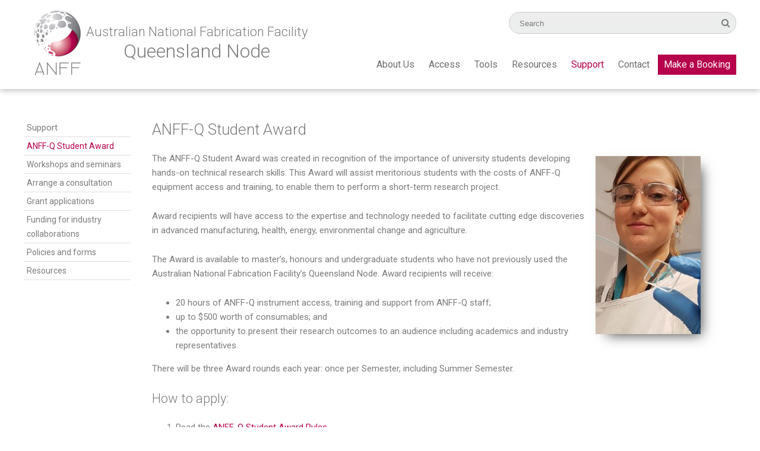

--- FILE ---
content_type: text/html; charset=UTF-8
request_url: https://anff-qld.org.au/support/anff-q-student-award/
body_size: 13164
content:
<!DOCTYPE html>
<html lang="en-AU" class="no-js">
<head>
	<!-- Google Tag Manager -->
<script>(function(w,d,s,l,i){w[l]=w[l]||[];w[l].push({'gtm.start':
new Date().getTime(),event:'gtm.js'});var f=d.getElementsByTagName(s)[0],
j=d.createElement(s),dl=l!='dataLayer'?'&l='+l:'';j.async=true;j.src=
'https://www.googletagmanager.com/gtm.js?id='+i+dl;f.parentNode.insertBefore(j,f);
})(window,document,'script','dataLayer','GTM-M7JZM63');</script>
<!-- End Google Tag Manager -->
	
	<meta charset="UTF-8">
	<meta name="viewport" content="width=device-width, initial-scale=1">
	<link rel="profile" href="http://gmpg.org/xfn/11">
	
	<link href="https://fonts.googleapis.com/css?family=Roboto:300,400,700" rel="stylesheet" type="text/css">
	<link rel="stylesheet" type="text/css" href="https://anff-qld.org.au/wp-content/themes/anff/css/animate.css">
	<link rel="stylesheet" type="text/css" href="https://maxcdn.bootstrapcdn.com/font-awesome/4.6.3/css/font-awesome.min.css">
	<script>(function(html){html.className = html.className.replace(/\bno-js\b/,'js')})(document.documentElement);</script>
<meta name='robots' content='index, follow, max-image-preview:large, max-snippet:-1, max-video-preview:-1' />

	<!-- This site is optimized with the Yoast SEO plugin v26.7 - https://yoast.com/wordpress/plugins/seo/ -->
	<title>ANFF-Q Student Award - Australian National Fabrication Facility – Queensland Node</title>
	<link rel="canonical" href="https://anff-q.org.au/support/anff-q-student-award/" />
	<meta property="og:locale" content="en_US" />
	<meta property="og:type" content="article" />
	<meta property="og:title" content="ANFF-Q Student Award - Australian National Fabrication Facility – Queensland Node" />
	<meta property="og:description" content="ANFF-Q Student Award The ANFF-Q Student Award was created in recognition of the importance of university students developing hands-on technical research skills. This Award will assist meritorious students with the costs of ANFF-Q equipment access and training, to enable them to perform a short-term research project. Award recipients will have access to the expertise and &hellip; Read more &quot;ANFF-Q Student Award&quot;" />
	<meta property="og:url" content="https://anff-q.org.au/support/anff-q-student-award/" />
	<meta property="og:site_name" content="Australian National Fabrication Facility – Queensland Node" />
	<meta property="article:modified_time" content="2022-12-09T01:32:58+00:00" />
	<meta property="og:image" content="https://anff-q.org.au/wp-content/uploads/2020/07/microfluidics-rev-177x300.jpg" />
	<meta name="twitter:card" content="summary_large_image" />
	<meta name="twitter:label1" content="Est. reading time" />
	<meta name="twitter:data1" content="2 minutes" />
	<script type="application/ld+json" class="yoast-schema-graph">{"@context":"https://schema.org","@graph":[{"@type":"WebPage","@id":"https://anff-q.org.au/support/anff-q-student-award/","url":"https://anff-q.org.au/support/anff-q-student-award/","name":"ANFF-Q Student Award - Australian National Fabrication Facility – Queensland Node","isPartOf":{"@id":"https://anff-q.org.au/#website"},"primaryImageOfPage":{"@id":"https://anff-q.org.au/support/anff-q-student-award/#primaryimage"},"image":{"@id":"https://anff-q.org.au/support/anff-q-student-award/#primaryimage"},"thumbnailUrl":"https://anff-qld.org.au/wp-content/uploads/2020/07/microfluidics-rev-177x300.jpg","datePublished":"2020-07-19T23:00:00+00:00","dateModified":"2022-12-09T01:32:58+00:00","breadcrumb":{"@id":"https://anff-q.org.au/support/anff-q-student-award/#breadcrumb"},"inLanguage":"en-AU","potentialAction":[{"@type":"ReadAction","target":["https://anff-q.org.au/support/anff-q-student-award/"]}]},{"@type":"ImageObject","inLanguage":"en-AU","@id":"https://anff-q.org.au/support/anff-q-student-award/#primaryimage","url":"https://anff-qld.org.au/wp-content/uploads/2020/07/microfluidics-rev.jpg","contentUrl":"https://anff-qld.org.au/wp-content/uploads/2020/07/microfluidics-rev.jpg","width":1140,"height":1930},{"@type":"BreadcrumbList","@id":"https://anff-q.org.au/support/anff-q-student-award/#breadcrumb","itemListElement":[{"@type":"ListItem","position":1,"name":"Home","item":"https://anff-q.org.au/"},{"@type":"ListItem","position":2,"name":"Support","item":"https://anff-q.org.au/support/"},{"@type":"ListItem","position":3,"name":"ANFF-Q Student Award"}]},{"@type":"WebSite","@id":"https://anff-q.org.au/#website","url":"https://anff-q.org.au/","name":"Australian National Fabrication Facility – Queensland Node","description":"Providing micro and nanofabrication research facilities within Australia","publisher":{"@id":"https://anff-q.org.au/#organization"},"potentialAction":[{"@type":"SearchAction","target":{"@type":"EntryPoint","urlTemplate":"https://anff-q.org.au/?s={search_term_string}"},"query-input":{"@type":"PropertyValueSpecification","valueRequired":true,"valueName":"search_term_string"}}],"inLanguage":"en-AU"},{"@type":"Organization","@id":"https://anff-q.org.au/#organization","name":"Australian National Fabrication Facility – Queensland Node","url":"https://anff-q.org.au/","logo":{"@type":"ImageObject","inLanguage":"en-AU","@id":"https://anff-q.org.au/#/schema/logo/image/","url":"https://anff-qld.org.au/wp-content/uploads/2016/11/ANFF-Q-logo-colour-with-text-QLD-square-large.jpg","contentUrl":"https://anff-qld.org.au/wp-content/uploads/2016/11/ANFF-Q-logo-colour-with-text-QLD-square-large.jpg","width":4330,"height":4330,"caption":"Australian National Fabrication Facility – Queensland Node"},"image":{"@id":"https://anff-q.org.au/#/schema/logo/image/"}}]}</script>
	<!-- / Yoast SEO plugin. -->


<link rel='dns-prefetch' href='//fonts.googleapis.com' />
<link rel="alternate" type="application/rss+xml" title="Australian National Fabrication Facility – Queensland Node &raquo; Feed" href="https://anff-qld.org.au/feed/" />
<link rel="alternate" type="application/rss+xml" title="Australian National Fabrication Facility – Queensland Node &raquo; Comments Feed" href="https://anff-qld.org.au/comments/feed/" />
<link rel="alternate" title="oEmbed (JSON)" type="application/json+oembed" href="https://anff-qld.org.au/wp-json/oembed/1.0/embed?url=https%3A%2F%2Fanff-qld.org.au%2Fsupport%2Fanff-q-student-award%2F" />
<link rel="alternate" title="oEmbed (XML)" type="text/xml+oembed" href="https://anff-qld.org.au/wp-json/oembed/1.0/embed?url=https%3A%2F%2Fanff-qld.org.au%2Fsupport%2Fanff-q-student-award%2F&#038;format=xml" />
<style id='wp-img-auto-sizes-contain-inline-css' type='text/css'>
img:is([sizes=auto i],[sizes^="auto," i]){contain-intrinsic-size:3000px 1500px}
/*# sourceURL=wp-img-auto-sizes-contain-inline-css */
</style>
<style id='wp-emoji-styles-inline-css' type='text/css'>

	img.wp-smiley, img.emoji {
		display: inline !important;
		border: none !important;
		box-shadow: none !important;
		height: 1em !important;
		width: 1em !important;
		margin: 0 0.07em !important;
		vertical-align: -0.1em !important;
		background: none !important;
		padding: 0 !important;
	}
/*# sourceURL=wp-emoji-styles-inline-css */
</style>
<style id='wp-block-library-inline-css' type='text/css'>
:root{--wp-block-synced-color:#7a00df;--wp-block-synced-color--rgb:122,0,223;--wp-bound-block-color:var(--wp-block-synced-color);--wp-editor-canvas-background:#ddd;--wp-admin-theme-color:#007cba;--wp-admin-theme-color--rgb:0,124,186;--wp-admin-theme-color-darker-10:#006ba1;--wp-admin-theme-color-darker-10--rgb:0,107,160.5;--wp-admin-theme-color-darker-20:#005a87;--wp-admin-theme-color-darker-20--rgb:0,90,135;--wp-admin-border-width-focus:2px}@media (min-resolution:192dpi){:root{--wp-admin-border-width-focus:1.5px}}.wp-element-button{cursor:pointer}:root .has-very-light-gray-background-color{background-color:#eee}:root .has-very-dark-gray-background-color{background-color:#313131}:root .has-very-light-gray-color{color:#eee}:root .has-very-dark-gray-color{color:#313131}:root .has-vivid-green-cyan-to-vivid-cyan-blue-gradient-background{background:linear-gradient(135deg,#00d084,#0693e3)}:root .has-purple-crush-gradient-background{background:linear-gradient(135deg,#34e2e4,#4721fb 50%,#ab1dfe)}:root .has-hazy-dawn-gradient-background{background:linear-gradient(135deg,#faaca8,#dad0ec)}:root .has-subdued-olive-gradient-background{background:linear-gradient(135deg,#fafae1,#67a671)}:root .has-atomic-cream-gradient-background{background:linear-gradient(135deg,#fdd79a,#004a59)}:root .has-nightshade-gradient-background{background:linear-gradient(135deg,#330968,#31cdcf)}:root .has-midnight-gradient-background{background:linear-gradient(135deg,#020381,#2874fc)}:root{--wp--preset--font-size--normal:16px;--wp--preset--font-size--huge:42px}.has-regular-font-size{font-size:1em}.has-larger-font-size{font-size:2.625em}.has-normal-font-size{font-size:var(--wp--preset--font-size--normal)}.has-huge-font-size{font-size:var(--wp--preset--font-size--huge)}.has-text-align-center{text-align:center}.has-text-align-left{text-align:left}.has-text-align-right{text-align:right}.has-fit-text{white-space:nowrap!important}#end-resizable-editor-section{display:none}.aligncenter{clear:both}.items-justified-left{justify-content:flex-start}.items-justified-center{justify-content:center}.items-justified-right{justify-content:flex-end}.items-justified-space-between{justify-content:space-between}.screen-reader-text{border:0;clip-path:inset(50%);height:1px;margin:-1px;overflow:hidden;padding:0;position:absolute;width:1px;word-wrap:normal!important}.screen-reader-text:focus{background-color:#ddd;clip-path:none;color:#444;display:block;font-size:1em;height:auto;left:5px;line-height:normal;padding:15px 23px 14px;text-decoration:none;top:5px;width:auto;z-index:100000}html :where(.has-border-color){border-style:solid}html :where([style*=border-top-color]){border-top-style:solid}html :where([style*=border-right-color]){border-right-style:solid}html :where([style*=border-bottom-color]){border-bottom-style:solid}html :where([style*=border-left-color]){border-left-style:solid}html :where([style*=border-width]){border-style:solid}html :where([style*=border-top-width]){border-top-style:solid}html :where([style*=border-right-width]){border-right-style:solid}html :where([style*=border-bottom-width]){border-bottom-style:solid}html :where([style*=border-left-width]){border-left-style:solid}html :where(img[class*=wp-image-]){height:auto;max-width:100%}:where(figure){margin:0 0 1em}html :where(.is-position-sticky){--wp-admin--admin-bar--position-offset:var(--wp-admin--admin-bar--height,0px)}@media screen and (max-width:600px){html :where(.is-position-sticky){--wp-admin--admin-bar--position-offset:0px}}

/*# sourceURL=wp-block-library-inline-css */
</style><style id='wp-block-image-inline-css' type='text/css'>
.wp-block-image>a,.wp-block-image>figure>a{display:inline-block}.wp-block-image img{box-sizing:border-box;height:auto;max-width:100%;vertical-align:bottom}@media not (prefers-reduced-motion){.wp-block-image img.hide{visibility:hidden}.wp-block-image img.show{animation:show-content-image .4s}}.wp-block-image[style*=border-radius] img,.wp-block-image[style*=border-radius]>a{border-radius:inherit}.wp-block-image.has-custom-border img{box-sizing:border-box}.wp-block-image.aligncenter{text-align:center}.wp-block-image.alignfull>a,.wp-block-image.alignwide>a{width:100%}.wp-block-image.alignfull img,.wp-block-image.alignwide img{height:auto;width:100%}.wp-block-image .aligncenter,.wp-block-image .alignleft,.wp-block-image .alignright,.wp-block-image.aligncenter,.wp-block-image.alignleft,.wp-block-image.alignright{display:table}.wp-block-image .aligncenter>figcaption,.wp-block-image .alignleft>figcaption,.wp-block-image .alignright>figcaption,.wp-block-image.aligncenter>figcaption,.wp-block-image.alignleft>figcaption,.wp-block-image.alignright>figcaption{caption-side:bottom;display:table-caption}.wp-block-image .alignleft{float:left;margin:.5em 1em .5em 0}.wp-block-image .alignright{float:right;margin:.5em 0 .5em 1em}.wp-block-image .aligncenter{margin-left:auto;margin-right:auto}.wp-block-image :where(figcaption){margin-bottom:1em;margin-top:.5em}.wp-block-image.is-style-circle-mask img{border-radius:9999px}@supports ((-webkit-mask-image:none) or (mask-image:none)) or (-webkit-mask-image:none){.wp-block-image.is-style-circle-mask img{border-radius:0;-webkit-mask-image:url('data:image/svg+xml;utf8,<svg viewBox="0 0 100 100" xmlns="http://www.w3.org/2000/svg"><circle cx="50" cy="50" r="50"/></svg>');mask-image:url('data:image/svg+xml;utf8,<svg viewBox="0 0 100 100" xmlns="http://www.w3.org/2000/svg"><circle cx="50" cy="50" r="50"/></svg>');mask-mode:alpha;-webkit-mask-position:center;mask-position:center;-webkit-mask-repeat:no-repeat;mask-repeat:no-repeat;-webkit-mask-size:contain;mask-size:contain}}:root :where(.wp-block-image.is-style-rounded img,.wp-block-image .is-style-rounded img){border-radius:9999px}.wp-block-image figure{margin:0}.wp-lightbox-container{display:flex;flex-direction:column;position:relative}.wp-lightbox-container img{cursor:zoom-in}.wp-lightbox-container img:hover+button{opacity:1}.wp-lightbox-container button{align-items:center;backdrop-filter:blur(16px) saturate(180%);background-color:#5a5a5a40;border:none;border-radius:4px;cursor:zoom-in;display:flex;height:20px;justify-content:center;opacity:0;padding:0;position:absolute;right:16px;text-align:center;top:16px;width:20px;z-index:100}@media not (prefers-reduced-motion){.wp-lightbox-container button{transition:opacity .2s ease}}.wp-lightbox-container button:focus-visible{outline:3px auto #5a5a5a40;outline:3px auto -webkit-focus-ring-color;outline-offset:3px}.wp-lightbox-container button:hover{cursor:pointer;opacity:1}.wp-lightbox-container button:focus{opacity:1}.wp-lightbox-container button:focus,.wp-lightbox-container button:hover,.wp-lightbox-container button:not(:hover):not(:active):not(.has-background){background-color:#5a5a5a40;border:none}.wp-lightbox-overlay{box-sizing:border-box;cursor:zoom-out;height:100vh;left:0;overflow:hidden;position:fixed;top:0;visibility:hidden;width:100%;z-index:100000}.wp-lightbox-overlay .close-button{align-items:center;cursor:pointer;display:flex;justify-content:center;min-height:40px;min-width:40px;padding:0;position:absolute;right:calc(env(safe-area-inset-right) + 16px);top:calc(env(safe-area-inset-top) + 16px);z-index:5000000}.wp-lightbox-overlay .close-button:focus,.wp-lightbox-overlay .close-button:hover,.wp-lightbox-overlay .close-button:not(:hover):not(:active):not(.has-background){background:none;border:none}.wp-lightbox-overlay .lightbox-image-container{height:var(--wp--lightbox-container-height);left:50%;overflow:hidden;position:absolute;top:50%;transform:translate(-50%,-50%);transform-origin:top left;width:var(--wp--lightbox-container-width);z-index:9999999999}.wp-lightbox-overlay .wp-block-image{align-items:center;box-sizing:border-box;display:flex;height:100%;justify-content:center;margin:0;position:relative;transform-origin:0 0;width:100%;z-index:3000000}.wp-lightbox-overlay .wp-block-image img{height:var(--wp--lightbox-image-height);min-height:var(--wp--lightbox-image-height);min-width:var(--wp--lightbox-image-width);width:var(--wp--lightbox-image-width)}.wp-lightbox-overlay .wp-block-image figcaption{display:none}.wp-lightbox-overlay button{background:none;border:none}.wp-lightbox-overlay .scrim{background-color:#fff;height:100%;opacity:.9;position:absolute;width:100%;z-index:2000000}.wp-lightbox-overlay.active{visibility:visible}@media not (prefers-reduced-motion){.wp-lightbox-overlay.active{animation:turn-on-visibility .25s both}.wp-lightbox-overlay.active img{animation:turn-on-visibility .35s both}.wp-lightbox-overlay.show-closing-animation:not(.active){animation:turn-off-visibility .35s both}.wp-lightbox-overlay.show-closing-animation:not(.active) img{animation:turn-off-visibility .25s both}.wp-lightbox-overlay.zoom.active{animation:none;opacity:1;visibility:visible}.wp-lightbox-overlay.zoom.active .lightbox-image-container{animation:lightbox-zoom-in .4s}.wp-lightbox-overlay.zoom.active .lightbox-image-container img{animation:none}.wp-lightbox-overlay.zoom.active .scrim{animation:turn-on-visibility .4s forwards}.wp-lightbox-overlay.zoom.show-closing-animation:not(.active){animation:none}.wp-lightbox-overlay.zoom.show-closing-animation:not(.active) .lightbox-image-container{animation:lightbox-zoom-out .4s}.wp-lightbox-overlay.zoom.show-closing-animation:not(.active) .lightbox-image-container img{animation:none}.wp-lightbox-overlay.zoom.show-closing-animation:not(.active) .scrim{animation:turn-off-visibility .4s forwards}}@keyframes show-content-image{0%{visibility:hidden}99%{visibility:hidden}to{visibility:visible}}@keyframes turn-on-visibility{0%{opacity:0}to{opacity:1}}@keyframes turn-off-visibility{0%{opacity:1;visibility:visible}99%{opacity:0;visibility:visible}to{opacity:0;visibility:hidden}}@keyframes lightbox-zoom-in{0%{transform:translate(calc((-100vw + var(--wp--lightbox-scrollbar-width))/2 + var(--wp--lightbox-initial-left-position)),calc(-50vh + var(--wp--lightbox-initial-top-position))) scale(var(--wp--lightbox-scale))}to{transform:translate(-50%,-50%) scale(1)}}@keyframes lightbox-zoom-out{0%{transform:translate(-50%,-50%) scale(1);visibility:visible}99%{visibility:visible}to{transform:translate(calc((-100vw + var(--wp--lightbox-scrollbar-width))/2 + var(--wp--lightbox-initial-left-position)),calc(-50vh + var(--wp--lightbox-initial-top-position))) scale(var(--wp--lightbox-scale));visibility:hidden}}
/*# sourceURL=https://anff-qld.org.au/wp-includes/blocks/image/style.min.css */
</style>
<style id='wp-block-list-inline-css' type='text/css'>
ol,ul{box-sizing:border-box}:root :where(.wp-block-list.has-background){padding:1.25em 2.375em}
/*# sourceURL=https://anff-qld.org.au/wp-includes/blocks/list/style.min.css */
</style>
<style id='global-styles-inline-css' type='text/css'>
:root{--wp--preset--aspect-ratio--square: 1;--wp--preset--aspect-ratio--4-3: 4/3;--wp--preset--aspect-ratio--3-4: 3/4;--wp--preset--aspect-ratio--3-2: 3/2;--wp--preset--aspect-ratio--2-3: 2/3;--wp--preset--aspect-ratio--16-9: 16/9;--wp--preset--aspect-ratio--9-16: 9/16;--wp--preset--color--black: #000000;--wp--preset--color--cyan-bluish-gray: #abb8c3;--wp--preset--color--white: #ffffff;--wp--preset--color--pale-pink: #f78da7;--wp--preset--color--vivid-red: #cf2e2e;--wp--preset--color--luminous-vivid-orange: #ff6900;--wp--preset--color--luminous-vivid-amber: #fcb900;--wp--preset--color--light-green-cyan: #7bdcb5;--wp--preset--color--vivid-green-cyan: #00d084;--wp--preset--color--pale-cyan-blue: #8ed1fc;--wp--preset--color--vivid-cyan-blue: #0693e3;--wp--preset--color--vivid-purple: #9b51e0;--wp--preset--gradient--vivid-cyan-blue-to-vivid-purple: linear-gradient(135deg,rgb(6,147,227) 0%,rgb(155,81,224) 100%);--wp--preset--gradient--light-green-cyan-to-vivid-green-cyan: linear-gradient(135deg,rgb(122,220,180) 0%,rgb(0,208,130) 100%);--wp--preset--gradient--luminous-vivid-amber-to-luminous-vivid-orange: linear-gradient(135deg,rgb(252,185,0) 0%,rgb(255,105,0) 100%);--wp--preset--gradient--luminous-vivid-orange-to-vivid-red: linear-gradient(135deg,rgb(255,105,0) 0%,rgb(207,46,46) 100%);--wp--preset--gradient--very-light-gray-to-cyan-bluish-gray: linear-gradient(135deg,rgb(238,238,238) 0%,rgb(169,184,195) 100%);--wp--preset--gradient--cool-to-warm-spectrum: linear-gradient(135deg,rgb(74,234,220) 0%,rgb(151,120,209) 20%,rgb(207,42,186) 40%,rgb(238,44,130) 60%,rgb(251,105,98) 80%,rgb(254,248,76) 100%);--wp--preset--gradient--blush-light-purple: linear-gradient(135deg,rgb(255,206,236) 0%,rgb(152,150,240) 100%);--wp--preset--gradient--blush-bordeaux: linear-gradient(135deg,rgb(254,205,165) 0%,rgb(254,45,45) 50%,rgb(107,0,62) 100%);--wp--preset--gradient--luminous-dusk: linear-gradient(135deg,rgb(255,203,112) 0%,rgb(199,81,192) 50%,rgb(65,88,208) 100%);--wp--preset--gradient--pale-ocean: linear-gradient(135deg,rgb(255,245,203) 0%,rgb(182,227,212) 50%,rgb(51,167,181) 100%);--wp--preset--gradient--electric-grass: linear-gradient(135deg,rgb(202,248,128) 0%,rgb(113,206,126) 100%);--wp--preset--gradient--midnight: linear-gradient(135deg,rgb(2,3,129) 0%,rgb(40,116,252) 100%);--wp--preset--font-size--small: 13px;--wp--preset--font-size--medium: 20px;--wp--preset--font-size--large: 36px;--wp--preset--font-size--x-large: 42px;--wp--preset--spacing--20: 0.44rem;--wp--preset--spacing--30: 0.67rem;--wp--preset--spacing--40: 1rem;--wp--preset--spacing--50: 1.5rem;--wp--preset--spacing--60: 2.25rem;--wp--preset--spacing--70: 3.38rem;--wp--preset--spacing--80: 5.06rem;--wp--preset--shadow--natural: 6px 6px 9px rgba(0, 0, 0, 0.2);--wp--preset--shadow--deep: 12px 12px 50px rgba(0, 0, 0, 0.4);--wp--preset--shadow--sharp: 6px 6px 0px rgba(0, 0, 0, 0.2);--wp--preset--shadow--outlined: 6px 6px 0px -3px rgb(255, 255, 255), 6px 6px rgb(0, 0, 0);--wp--preset--shadow--crisp: 6px 6px 0px rgb(0, 0, 0);}:where(.is-layout-flex){gap: 0.5em;}:where(.is-layout-grid){gap: 0.5em;}body .is-layout-flex{display: flex;}.is-layout-flex{flex-wrap: wrap;align-items: center;}.is-layout-flex > :is(*, div){margin: 0;}body .is-layout-grid{display: grid;}.is-layout-grid > :is(*, div){margin: 0;}:where(.wp-block-columns.is-layout-flex){gap: 2em;}:where(.wp-block-columns.is-layout-grid){gap: 2em;}:where(.wp-block-post-template.is-layout-flex){gap: 1.25em;}:where(.wp-block-post-template.is-layout-grid){gap: 1.25em;}.has-black-color{color: var(--wp--preset--color--black) !important;}.has-cyan-bluish-gray-color{color: var(--wp--preset--color--cyan-bluish-gray) !important;}.has-white-color{color: var(--wp--preset--color--white) !important;}.has-pale-pink-color{color: var(--wp--preset--color--pale-pink) !important;}.has-vivid-red-color{color: var(--wp--preset--color--vivid-red) !important;}.has-luminous-vivid-orange-color{color: var(--wp--preset--color--luminous-vivid-orange) !important;}.has-luminous-vivid-amber-color{color: var(--wp--preset--color--luminous-vivid-amber) !important;}.has-light-green-cyan-color{color: var(--wp--preset--color--light-green-cyan) !important;}.has-vivid-green-cyan-color{color: var(--wp--preset--color--vivid-green-cyan) !important;}.has-pale-cyan-blue-color{color: var(--wp--preset--color--pale-cyan-blue) !important;}.has-vivid-cyan-blue-color{color: var(--wp--preset--color--vivid-cyan-blue) !important;}.has-vivid-purple-color{color: var(--wp--preset--color--vivid-purple) !important;}.has-black-background-color{background-color: var(--wp--preset--color--black) !important;}.has-cyan-bluish-gray-background-color{background-color: var(--wp--preset--color--cyan-bluish-gray) !important;}.has-white-background-color{background-color: var(--wp--preset--color--white) !important;}.has-pale-pink-background-color{background-color: var(--wp--preset--color--pale-pink) !important;}.has-vivid-red-background-color{background-color: var(--wp--preset--color--vivid-red) !important;}.has-luminous-vivid-orange-background-color{background-color: var(--wp--preset--color--luminous-vivid-orange) !important;}.has-luminous-vivid-amber-background-color{background-color: var(--wp--preset--color--luminous-vivid-amber) !important;}.has-light-green-cyan-background-color{background-color: var(--wp--preset--color--light-green-cyan) !important;}.has-vivid-green-cyan-background-color{background-color: var(--wp--preset--color--vivid-green-cyan) !important;}.has-pale-cyan-blue-background-color{background-color: var(--wp--preset--color--pale-cyan-blue) !important;}.has-vivid-cyan-blue-background-color{background-color: var(--wp--preset--color--vivid-cyan-blue) !important;}.has-vivid-purple-background-color{background-color: var(--wp--preset--color--vivid-purple) !important;}.has-black-border-color{border-color: var(--wp--preset--color--black) !important;}.has-cyan-bluish-gray-border-color{border-color: var(--wp--preset--color--cyan-bluish-gray) !important;}.has-white-border-color{border-color: var(--wp--preset--color--white) !important;}.has-pale-pink-border-color{border-color: var(--wp--preset--color--pale-pink) !important;}.has-vivid-red-border-color{border-color: var(--wp--preset--color--vivid-red) !important;}.has-luminous-vivid-orange-border-color{border-color: var(--wp--preset--color--luminous-vivid-orange) !important;}.has-luminous-vivid-amber-border-color{border-color: var(--wp--preset--color--luminous-vivid-amber) !important;}.has-light-green-cyan-border-color{border-color: var(--wp--preset--color--light-green-cyan) !important;}.has-vivid-green-cyan-border-color{border-color: var(--wp--preset--color--vivid-green-cyan) !important;}.has-pale-cyan-blue-border-color{border-color: var(--wp--preset--color--pale-cyan-blue) !important;}.has-vivid-cyan-blue-border-color{border-color: var(--wp--preset--color--vivid-cyan-blue) !important;}.has-vivid-purple-border-color{border-color: var(--wp--preset--color--vivid-purple) !important;}.has-vivid-cyan-blue-to-vivid-purple-gradient-background{background: var(--wp--preset--gradient--vivid-cyan-blue-to-vivid-purple) !important;}.has-light-green-cyan-to-vivid-green-cyan-gradient-background{background: var(--wp--preset--gradient--light-green-cyan-to-vivid-green-cyan) !important;}.has-luminous-vivid-amber-to-luminous-vivid-orange-gradient-background{background: var(--wp--preset--gradient--luminous-vivid-amber-to-luminous-vivid-orange) !important;}.has-luminous-vivid-orange-to-vivid-red-gradient-background{background: var(--wp--preset--gradient--luminous-vivid-orange-to-vivid-red) !important;}.has-very-light-gray-to-cyan-bluish-gray-gradient-background{background: var(--wp--preset--gradient--very-light-gray-to-cyan-bluish-gray) !important;}.has-cool-to-warm-spectrum-gradient-background{background: var(--wp--preset--gradient--cool-to-warm-spectrum) !important;}.has-blush-light-purple-gradient-background{background: var(--wp--preset--gradient--blush-light-purple) !important;}.has-blush-bordeaux-gradient-background{background: var(--wp--preset--gradient--blush-bordeaux) !important;}.has-luminous-dusk-gradient-background{background: var(--wp--preset--gradient--luminous-dusk) !important;}.has-pale-ocean-gradient-background{background: var(--wp--preset--gradient--pale-ocean) !important;}.has-electric-grass-gradient-background{background: var(--wp--preset--gradient--electric-grass) !important;}.has-midnight-gradient-background{background: var(--wp--preset--gradient--midnight) !important;}.has-small-font-size{font-size: var(--wp--preset--font-size--small) !important;}.has-medium-font-size{font-size: var(--wp--preset--font-size--medium) !important;}.has-large-font-size{font-size: var(--wp--preset--font-size--large) !important;}.has-x-large-font-size{font-size: var(--wp--preset--font-size--x-large) !important;}
/*# sourceURL=global-styles-inline-css */
</style>

<style id='classic-theme-styles-inline-css' type='text/css'>
/*! This file is auto-generated */
.wp-block-button__link{color:#fff;background-color:#32373c;border-radius:9999px;box-shadow:none;text-decoration:none;padding:calc(.667em + 2px) calc(1.333em + 2px);font-size:1.125em}.wp-block-file__button{background:#32373c;color:#fff;text-decoration:none}
/*# sourceURL=/wp-includes/css/classic-themes.min.css */
</style>
<link rel='stylesheet' id='contact-form-7-css' href='https://anff-qld.org.au/wp-content/plugins/contact-form-7/includes/css/styles.css?ver=6.1.4' type='text/css' media='all' />
<link rel='stylesheet' id='responsive-lightbox-swipebox-css' href='https://anff-qld.org.au/wp-content/plugins/responsive-lightbox/assets/swipebox/swipebox.min.css?ver=1.5.2' type='text/css' media='all' />
<link rel='stylesheet' id='slicknavcss-css' href='https://anff-qld.org.au/wp-content/plugins/slicknav-mobile-menu/css/slicknav.min.css?ver=1.0.11' type='text/css' media='all' />
<style id='slicknavcss-inline-css' type='text/css'>


        #mainmenu {
                display: none;
        }

        .slicknav_menu {
                background: #4c4c4c;
        }

        .slicknav-flex{
               display: -webkit-box;
               display: -ms-flexbox;
               display: flex;
               justify-content:right;
        }

        .slicknav_btn {
                background-color:#222222;
        }

        a.slicknav_open {
                background-color:#222222;
        }

        .slicknav_nav .slicknav_arrow {
                float:right;
        }

        .slicknav_menu .slicknav_menutxt {
                color: #fff;
                text-shadow: none;
                font-size: 16px;
                font-weight: normal;
        }

        .slicknav_menu .slicknav_icon-bar {
                background-color: #fff;
                box-shadow: none;
        }

        .slicknav_nav li a {
                color: #fff;
                text-transform: none;
                font-size: 16px;
                padding: 5px 10px;
        }

        .slicknav_nav a:hover,
        .slicknav_nav .slicknav_row:hover {
                background: rgba(204,204,204,0.3);
        }

        .slicknav_nav .menu-item a:hover,
        .slicknav_nav a span:hover {
                color: #ffffff;
        }

        .slicknav_nav input[type='submit']{
                background: #333;
                color: #fff;
        }

        .slicknav-logo-text a{
                color: #222222;
        }


        @media screen and (min-width: 888px) {
                .slicknav_menu {
                        display: none;
                }

                #mainmenu {
                        display: block;
                }
        }
        
/*# sourceURL=slicknavcss-inline-css */
</style>
<link rel='stylesheet' id='dashicons-css' href='https://anff-qld.org.au/wp-includes/css/dashicons.min.css?ver=c414140b01f4d13c3ab3625402a470d9' type='text/css' media='all' />
<link rel='stylesheet' id='wpinventory-theme-css' href='https://anff-qld.org.au/wp-content/plugins/wp-inventory-manager/themes/css/default-theme.css?ver=2.3.4' type='text/css' media='all' />
<link rel='stylesheet' id='twentysixteen-fonts-css' href='https://fonts.googleapis.com/css?family=Merriweather%3A400%2C700%2C900%2C400italic%2C700italic%2C900italic%7CMontserrat%3A400%2C700%7CInconsolata%3A400&#038;subset=latin%2Clatin-ext' type='text/css' media='all' />
<link rel='stylesheet' id='genericons-css' href='https://anff-qld.org.au/wp-content/themes/anff/genericons/genericons.css?ver=3.4.1' type='text/css' media='all' />
<link rel='stylesheet' id='twentysixteen-style-css' href='https://anff-qld.org.au/wp-content/themes/anff/style.css?ver=c414140b01f4d13c3ab3625402a470d9' type='text/css' media='all' />
<link rel='stylesheet' id='wp-block-heading-css' href='https://anff-qld.org.au/wp-includes/blocks/heading/style.min.css?ver=c414140b01f4d13c3ab3625402a470d9' type='text/css' media='all' />
<link rel='stylesheet' id='wp-block-paragraph-css' href='https://anff-qld.org.au/wp-includes/blocks/paragraph/style.min.css?ver=c414140b01f4d13c3ab3625402a470d9' type='text/css' media='all' />
<script type="text/javascript" src="https://anff-qld.org.au/wp-includes/js/jquery/jquery.min.js?ver=3.7.1" id="jquery-core-js"></script>
<script type="text/javascript" src="https://anff-qld.org.au/wp-includes/js/jquery/jquery-migrate.min.js?ver=3.4.1" id="jquery-migrate-js"></script>
<script type="text/javascript" src="https://anff-qld.org.au/wp-content/plugins/responsive-lightbox/assets/dompurify/purify.min.js?ver=3.3.1" id="dompurify-js"></script>
<script type="text/javascript" id="responsive-lightbox-sanitizer-js-before">
/* <![CDATA[ */
window.RLG = window.RLG || {}; window.RLG.sanitizeAllowedHosts = ["youtube.com","www.youtube.com","youtu.be","vimeo.com","player.vimeo.com"];
//# sourceURL=responsive-lightbox-sanitizer-js-before
/* ]]> */
</script>
<script type="text/javascript" src="https://anff-qld.org.au/wp-content/plugins/responsive-lightbox/js/sanitizer.js?ver=2.6.1" id="responsive-lightbox-sanitizer-js"></script>
<script type="text/javascript" src="https://anff-qld.org.au/wp-content/plugins/responsive-lightbox/assets/swipebox/jquery.swipebox.min.js?ver=1.5.2" id="responsive-lightbox-swipebox-js"></script>
<script type="text/javascript" src="https://anff-qld.org.au/wp-includes/js/underscore.min.js?ver=1.13.7" id="underscore-js"></script>
<script type="text/javascript" src="https://anff-qld.org.au/wp-content/plugins/responsive-lightbox/assets/infinitescroll/infinite-scroll.pkgd.min.js?ver=4.0.1" id="responsive-lightbox-infinite-scroll-js"></script>
<script type="text/javascript" id="responsive-lightbox-js-before">
/* <![CDATA[ */
var rlArgs = {"script":"swipebox","selector":"lightbox","customEvents":"","activeGalleries":true,"animation":true,"hideCloseButtonOnMobile":false,"removeBarsOnMobile":false,"hideBars":true,"hideBarsDelay":5000,"videoMaxWidth":1080,"useSVG":true,"loopAtEnd":false,"woocommerce_gallery":false,"ajaxurl":"https:\/\/anff-qld.org.au\/wp-admin\/admin-ajax.php","nonce":"2212aee878","preview":false,"postId":4872,"scriptExtension":false};

//# sourceURL=responsive-lightbox-js-before
/* ]]> */
</script>
<script type="text/javascript" src="https://anff-qld.org.au/wp-content/plugins/responsive-lightbox/js/front.js?ver=2.6.1" id="responsive-lightbox-js"></script>
<script type="text/javascript" src="https://anff-qld.org.au/wp-content/plugins/slicknav-mobile-menu/js/jquery.slicknav.min.js?ver=1.0.11" id="slicknavjs-js"></script>
<script type="text/javascript" id="slicknav-init-js-extra">
/* <![CDATA[ */
var slickNavVars = {"ng_slicknav":{"ng_slicknav_menu":"#mainmenu","ng_slicknav_position":"body","ng_slicknav_parent_links":true,"ng_slicknav_close_click":true,"ng_slicknav_child_links":false,"ng_slicknav_speed":400,"ng_slicknav_label":"MENU","ng_slicknav_fixhead":false,"ng_slicknav_hidedesktop":"","ng_slicknav_brand":"","ng_slicknav_brand_text":"","ng_slicknav_search":true,"ng_slicknav_search_text":"search...","ng_slicksearch":"https://anff-qld.org.au/","ng_slicknav_closedsymbol":"\u25ba","ng_slicknav_openedsymbol":"\u25bc","ng_slicknav_alt":"","ng_slicknav_accordion":true,"ng_slicknav_animation_library":""}};
//# sourceURL=slicknav-init-js-extra
/* ]]> */
</script>
<script type="text/javascript" src="https://anff-qld.org.au/wp-content/plugins/slicknav-mobile-menu/js/slick-init.js?ver=1.9.1" id="slicknav-init-js"></script>
<link rel="https://api.w.org/" href="https://anff-qld.org.au/wp-json/" /><link rel="alternate" title="JSON" type="application/json" href="https://anff-qld.org.au/wp-json/wp/v2/pages/4872" /><link rel="EditURI" type="application/rsd+xml" title="RSD" href="https://anff-qld.org.au/xmlrpc.php?rsd" />

<link rel='shortlink' href='https://anff-qld.org.au/?p=4872' />
<script type="text/javascript">//<![CDATA[
  function external_links_in_new_windows_loop() {
    if (!document.links) {
      document.links = document.getElementsByTagName('a');
    }
    var change_link = false;
    var force = '';
    var ignore = '';

    for (var t=0; t<document.links.length; t++) {
      var all_links = document.links[t];
      change_link = false;
      
      if(document.links[t].hasAttribute('onClick') == false) {
        // forced if the address starts with http (or also https), but does not link to the current domain
        if(all_links.href.search(/^http/) != -1 && all_links.href.search('anff-qld.org.au') == -1 && all_links.href.search(/^#/) == -1) {
          // console.log('Changed ' + all_links.href);
          change_link = true;
        }
          
        if(force != '' && all_links.href.search(force) != -1) {
          // forced
          // console.log('force ' + all_links.href);
          change_link = true;
        }
        
        if(ignore != '' && all_links.href.search(ignore) != -1) {
          // console.log('ignore ' + all_links.href);
          // ignored
          change_link = false;
        }

        if(change_link == true) {
          // console.log('Changed ' + all_links.href);
          document.links[t].setAttribute('onClick', 'javascript:window.open(\'' + all_links.href.replace(/'/g, '') + '\', \'_blank\', \'noopener\'); return false;');
          document.links[t].removeAttribute('target');
        }
      }
    }
  }
  
  // Load
  function external_links_in_new_windows_load(func)
  {  
    var oldonload = window.onload;
    if (typeof window.onload != 'function'){
      window.onload = func;
    } else {
      window.onload = function(){
        oldonload();
        func();
      }
    }
  }

  external_links_in_new_windows_load(external_links_in_new_windows_loop);
  //]]></script>

<link rel="icon" href="https://anff-qld.org.au/wp-content/uploads/2016/11/cropped-ANFF-Q-logo-colour-with-text-QLD-square-large-1-32x32.jpg" sizes="32x32" />
<link rel="icon" href="https://anff-qld.org.au/wp-content/uploads/2016/11/cropped-ANFF-Q-logo-colour-with-text-QLD-square-large-1-192x192.jpg" sizes="192x192" />
<link rel="apple-touch-icon" href="https://anff-qld.org.au/wp-content/uploads/2016/11/cropped-ANFF-Q-logo-colour-with-text-QLD-square-large-1-180x180.jpg" />
<meta name="msapplication-TileImage" content="https://anff-qld.org.au/wp-content/uploads/2016/11/cropped-ANFF-Q-logo-colour-with-text-QLD-square-large-1-270x270.jpg" />
</head>

<body class="wp-singular page-template-default page page-id-4872 page-child parent-pageid-1272 wp-custom-logo wp-theme-anff group-blog no-sidebar">

<!-- Google Tag Manager (noscript) -->
<noscript><iframe src="https://www.googletagmanager.com/ns.html?id=GTM-M7JZM63" height="0" width="0" style="display:none;visibility:hidden"></iframe></noscript>
<!-- End Google Tag Manager (noscript) -->

	<div id="header">
		<div class="wrap">
			<div id="logo">
				<a id="logoimg" href="https://anff-qld.org.au"><img src="https://anff-qld.org.au/wp-content/themes/anff/images/anff-logo.png" alt="Australian National Fabrication Facility Queensland Node Logo"></a>
				<div id="logotext">
					<h3>Australian National Fabrication Facility</h3>
					<h1>Queensland Node</h1>
				</div>
			</div>
		<div id="right">	
			<div id="searchheader">
<form method="get" id="searchform" action="https://anff-qld.org.au/">
	<div id="searchbox">
		<input type="text" size="40" name="s" id="s" value="Search" onfocus="if(this.value==this.defaultValue)this.value='';" onblur="if(this.value=='')this.value=this.defaultValue;"/>
		<input type="submit" id="searchsubmit" value="" class="btn" />
		<span class="fa fa-search"></span>
	</div>
</form></div>
			<div id="mainmenu"><div class="menu-mainmenu-container"><ul id="menu-mainmenu" class="primary-menu"><li id="menu-item-72" class="menu-item menu-item-type-post_type menu-item-object-page menu-item-has-children menu-item-72"><a href="https://anff-qld.org.au/about-us/">About Us</a>
<ul class="sub-menu">
	<li id="menu-item-1252" class="menu-item menu-item-type-post_type menu-item-object-page menu-item-1252"><a href="https://anff-qld.org.au/about-us/what-we-do/">What We Do</a></li>
	<li id="menu-item-285" class="menu-item menu-item-type-custom menu-item-object-custom menu-item-285"><a href="https://anff-qld.org.au/people/">People</a></li>
	<li id="menu-item-6744" class="menu-item menu-item-type-post_type menu-item-object-page menu-item-6744"><a href="https://anff-qld.org.au/our-service/">Our Service</a></li>
	<li id="menu-item-73" class="menu-item menu-item-type-post_type menu-item-object-page menu-item-73"><a href="https://anff-qld.org.au/about-us/locations/">Locations</a></li>
</ul>
</li>
<li id="menu-item-75" class="menu-item menu-item-type-post_type menu-item-object-page menu-item-has-children menu-item-75"><a href="https://anff-qld.org.au/access/">Access</a>
<ul class="sub-menu">
	<li id="menu-item-78" class="menu-item menu-item-type-post_type menu-item-object-page menu-item-78"><a href="https://anff-qld.org.au/access/inductions-and-training/">Access and Training</a></li>
	<li id="menu-item-6646" class="menu-item menu-item-type-post_type menu-item-object-page menu-item-6646"><a href="https://anff-qld.org.au/access/anffqld-pricing-changes-1st-june-2025/">Pricing</a></li>
	<li id="menu-item-6581" class="menu-item menu-item-type-post_type menu-item-object-page menu-item-6581"><a href="https://anff-qld.org.au/access/bookingsystemtransition/">RIMS Booking System</a></li>
</ul>
</li>
<li id="menu-item-90" class="menu-item menu-item-type-post_type menu-item-object-page menu-item-has-children menu-item-90"><a href="https://anff-qld.org.au/facilities/">Tools</a>
<ul class="sub-menu">
	<li id="menu-item-1285" class="menu-item menu-item-type-post_type menu-item-object-page menu-item-1285"><a href="https://anff-qld.org.au/facilities/computer-aided-design-cad/">Computer Aided Design (CAD)</a></li>
	<li id="menu-item-92" class="menu-item menu-item-type-post_type menu-item-object-page menu-item-92"><a href="https://anff-qld.org.au/facilities/deposition/">Deposition</a></li>
	<li id="menu-item-94" class="menu-item menu-item-type-post_type menu-item-object-page menu-item-94"><a href="https://anff-qld.org.au/facilities/etching/">Etching</a></li>
	<li id="menu-item-96" class="menu-item menu-item-type-post_type menu-item-object-page menu-item-96"><a href="https://anff-qld.org.au/facilities/lithography/">Lithography</a></li>
	<li id="menu-item-95" class="menu-item menu-item-type-post_type menu-item-object-page menu-item-95"><a href="https://anff-qld.org.au/facilities/imaging-surface-characterisation/">Imaging &#038; Surface Characterisation</a></li>
	<li id="menu-item-93" class="menu-item menu-item-type-post_type menu-item-object-page menu-item-93"><a href="https://anff-qld.org.au/facilities/device-testing/">Device Testing</a></li>
	<li id="menu-item-97" class="menu-item menu-item-type-post_type menu-item-object-page menu-item-97"><a href="https://anff-qld.org.au/facilities/material-characterisation/">Material Characterisation</a></li>
	<li id="menu-item-98" class="menu-item menu-item-type-post_type menu-item-object-page menu-item-98"><a href="https://anff-qld.org.au/facilities/synthesis/">Synthesis</a></li>
	<li id="menu-item-1289" class="menu-item menu-item-type-post_type menu-item-object-page menu-item-1289"><a href="https://anff-qld.org.au/instrument/">Instrument list and contacts</a></li>
</ul>
</li>
<li id="menu-item-86" class="menu-item menu-item-type-post_type menu-item-object-page menu-item-has-children menu-item-86"><a href="https://anff-qld.org.au/case-studies/">Resources</a>
<ul class="sub-menu">
	<li id="menu-item-102" class="menu-item menu-item-type-post_type menu-item-object-page menu-item-102"><a href="https://anff-qld.org.au/case-studies/news/">News</a></li>
	<li id="menu-item-169" class="menu-item menu-item-type-custom menu-item-object-custom menu-item-169"><a href="https://anff-qld.org.au/event/">Workshops and seminars</a></li>
	<li id="menu-item-161" class="menu-item menu-item-type-custom menu-item-object-custom menu-item-161"><a href="https://anff-qld.org.au/publication/">Publications</a></li>
	<li id="menu-item-6497" class="menu-item menu-item-type-post_type menu-item-object-page menu-item-6497"><a href="https://anff-qld.org.au/case-studies/publication-policy/">Publication policy</a></li>
</ul>
</li>
<li id="menu-item-1274" class="menu-item menu-item-type-post_type menu-item-object-page current-page-ancestor current-menu-ancestor current-menu-parent current-page-parent current_page_parent current_page_ancestor menu-item-has-children menu-item-1274"><a href="https://anff-qld.org.au/support/">Support</a>
<ul class="sub-menu">
	<li id="menu-item-4910" class="menu-item menu-item-type-post_type menu-item-object-page current-menu-item page_item page-item-4872 current_page_item menu-item-4910"><a href="https://anff-qld.org.au/support/anff-q-student-award/" aria-current="page">ANFF-Q Student Award</a></li>
	<li id="menu-item-1279" class="menu-item menu-item-type-post_type menu-item-object-page menu-item-1279"><a href="https://anff-qld.org.au/support/arrange-a-consultation/">Arrange a consultation</a></li>
	<li id="menu-item-77" class="menu-item menu-item-type-post_type menu-item-object-page menu-item-77"><a href="https://anff-qld.org.au/support/grant-applications/">Grant applications</a></li>
	<li id="menu-item-309" class="menu-item menu-item-type-post_type menu-item-object-page menu-item-309"><a href="https://anff-qld.org.au/support/funding-for-industry-collaborations/">Funding for industry collaborations</a></li>
	<li id="menu-item-79" class="menu-item menu-item-type-post_type menu-item-object-page menu-item-79"><a href="https://anff-qld.org.au/support/policies-and-forms/">Policies and forms</a></li>
	<li id="menu-item-3137" class="menu-item menu-item-type-post_type menu-item-object-page menu-item-3137"><a href="https://anff-qld.org.au/support/resources/">Resources</a></li>
</ul>
</li>
<li id="menu-item-87" class="menu-item menu-item-type-post_type menu-item-object-page menu-item-has-children menu-item-87"><a href="https://anff-qld.org.au/contact/">Contact</a>
<ul class="sub-menu">
	<li id="menu-item-3188" class="menu-item menu-item-type-post_type menu-item-object-page menu-item-3188"><a href="https://anff-qld.org.au/contact/feedback/">Feedback</a></li>
</ul>
</li>
<li id="menu-item-104" class="makebooking menu-item menu-item-type-custom menu-item-object-custom menu-item-104"><a target="_blank" href="https://rims.uq.edu.au/login/?pf=28">Make a Booking</a></li>
</ul></div>			</div>
		</div>	
		</div>
	</div>
	
	
	<div id="content" class="wrap site-content toppad">
		
					
	
<div id="leftsidebar" class="sidemenu"><a class="titleurl" href="https://anff-qld.org.au/support/">Support</a><ul><li class="page_item page-item-4872 current_page_item"><a href="https://anff-qld.org.au/support/anff-q-student-award/" aria-current="page">ANFF-Q Student Award</a></li>
<li class="page_item page-item-1322"><a href="https://anff-qld.org.au/event/">Workshops and seminars</a></li>
<li class="page_item page-item-212"><a href="https://anff-qld.org.au/support/arrange-a-consultation/">Arrange a consultation</a></li>
<li class="page_item page-item-41"><a href="https://anff-qld.org.au/support/grant-applications/">Grant applications</a></li>
<li class="page_item page-item-307"><a href="https://anff-qld.org.au/support/funding-for-industry-collaborations/">Funding for industry collaborations</a></li>
<li class="page_item page-item-59"><a href="https://anff-qld.org.au/support/policies-and-forms/">Policies and forms</a></li>
<li class="page_item page-item-2773"><a href="https://anff-qld.org.au/support/resources/">Resources</a></li>
</ul></div><div id="primary" class="content-area supplycontent ">
	<main id="main" class="site-main" role="main">
		
<article id="post-4872" class="post-4872 page type-page status-publish hentry">
	
	
	<div class="entry-content">
		
<h2 class="wp-block-heading">ANFF-Q Student Award</h2>


<div class="wp-block-image">
<figure class="alignright size-medium"><img fetchpriority="high" decoding="async" width="177" height="300" src="https://anff-qld.org.au/wp-content/uploads/2020/07/microfluidics-rev-177x300.jpg" alt="" class="wp-image-4888" srcset="https://anff-qld.org.au/wp-content/uploads/2020/07/microfluidics-rev-177x300.jpg 177w, https://anff-qld.org.au/wp-content/uploads/2020/07/microfluidics-rev-605x1024.jpg 605w, https://anff-qld.org.au/wp-content/uploads/2020/07/microfluidics-rev-768x1300.jpg 768w, https://anff-qld.org.au/wp-content/uploads/2020/07/microfluidics-rev-907x1536.jpg 907w, https://anff-qld.org.au/wp-content/uploads/2020/07/microfluidics-rev.jpg 1140w" sizes="(max-width: 177px) 85vw, 177px" /></figure>
</div>


<p>The ANFF-Q Student Award was created in recognition of the importance of university students developing hands-on technical research skills. This Award will assist meritorious students with the costs of ANFF-Q equipment access and training, to enable them to perform a short-term research project.</p>



<p>Award recipients will have access to the expertise and technology needed to facilitate cutting edge discoveries in advanced manufacturing, health, energy, environmental change and agriculture.</p>



<p>The Award is available to master’s, honours and undergraduate students who have not previously used the Australian National Fabrication Facility’s Queensland Node. Award recipients will receive:</p>



<ul class="wp-block-list">
<li>20 hours of ANFF-Q instrument access, training and support from ANFF-Q staff;</li>



<li>up to $500 worth of consumables; and</li>



<li>the opportunity to present their research outcomes to an audience including academics and industry representatives.</li>
</ul>



<p>There will be three Award rounds each year: once per Semester, including Summer Semester. </p>



<h3 class="wp-block-heading">How to apply:</h3>



<ol class="wp-block-list">
<li>Read the <a href="https://anff-qld.org.au/wp-content/uploads/2020/07/ANFF-Q-student-award-rules.pdf">ANFF-Q Student Award Rules</a>.</li>



<li>Email the <a href="anff.manager@uq.edu.au">ANFF Qld Manager</a> if you have any questions.</li>



<li>Complete the <a href="https://anff-qld.org.au/wp-content/uploads/2020/07/ANFF-Q-student-award-application-form.pdf">ANFF-Q Student Award Application Form</a>.</li>



<li>Send the completed form to <a href="mailto:anff@uq.edu.au">anff@uq.edu.au</a> by the submission deadline.</li>
</ol>



<h3 class="wp-block-heading">Important dates:</h3>



<p>Semester 1, submission deadline: 5:00pm, 1 February.<br>Semester 2, submission deadline: 5:00pm, 1 July.</p>



<figure class="wp-block-image size-large"><img decoding="async" width="600" height="279" src="https://anff-qld.org.au/wp-content/uploads/2020/07/sputterer-peering-cropped-low-res.jpg" alt="" class="wp-image-4877" srcset="https://anff-qld.org.au/wp-content/uploads/2020/07/sputterer-peering-cropped-low-res.jpg 600w, https://anff-qld.org.au/wp-content/uploads/2020/07/sputterer-peering-cropped-low-res-300x140.jpg 300w" sizes="(max-width: 600px) 85vw, 600px" /></figure>
	</div><!-- .entry-content -->

	
</article><!-- #post-## -->

	</main><!-- .site-main -->

	
</div><!-- .content-area -->





		
	</div><!-- .site-content -->
	
	<div id="footer" class="wp5">
		<div class="wrap">
			<div id="logos" class="wp4">
				<a href="https://www.education.gov.au/national-collaborative-research-infrastructure-strategy-ncris" target="_blank"><img class="footerlogo" src="https://anff-qld.org.au/wp-content/themes/anff/images/ncris-rev2.png"></a>
				<a href="http://www.qld.gov.au/" target="_blank"><img class="footerlogo" src="https://anff-qld.org.au/wp-content/themes/anff/images/qldgov-rev.png"></a>
				<a href="http://www.uq.edu.au/" target="_blank"><img class="footerlogo" src="https://anff-qld.org.au/wp-content/themes/anff/images/uq-rev.png"></a>
				<a href="https://www.griffith.edu.au/" target="_blank"><img class="footerlogo" src="https://anff-qld.org.au/wp-content/themes/anff/images/gu-rev.png"></a>
			</div>
		<!--	<div id="footercolumns">
				<div class="footcol">
									</div>
				<div class="footcol">
									</div>
				<div class="footcol">
									</div>
				<div class="footcol">
									</div>
			</div> -->
			<p class="pfoot">Copyright &copy; 2016 Australian National Fabrication Facility - Queensland Node. All Rights Reserved. | <a href="https://anff-qld.org.au/privacy-statement">Privacy Statement</a></p>
		</div> <!-- wrap -->
	</div> <!-- footer -->
	<a href="#" title="Scroll to Top" class="scroll-to-top">Scroll To Top</a>

<script type="speculationrules">
{"prefetch":[{"source":"document","where":{"and":[{"href_matches":"/*"},{"not":{"href_matches":["/wp-*.php","/wp-admin/*","/wp-content/uploads/*","/wp-content/*","/wp-content/plugins/*","/wp-content/themes/anff/*","/*\\?(.+)"]}},{"not":{"selector_matches":"a[rel~=\"nofollow\"]"}},{"not":{"selector_matches":".no-prefetch, .no-prefetch a"}}]},"eagerness":"conservative"}]}
</script>
<script type="text/javascript" src="https://anff-qld.org.au/wp-content/plugins/wp-inventory-manager/js/jquery.stepper.js?ver=c414140b01f4d13c3ab3625402a470d9" id="wpinventory-stepper-js"></script>
<style>
[class*="wpim"] input[type="number"]::-webkit-outer-spin-button,
[class*="wpiinventory"] input[type="number"]::-webkit-outer-spin-button,
[class*="wpim"] input[type="number"]::-webkit-inner-spin-button,
[class*="wpinventory"] input[type="number"]::-webkit-inner-spin-button {
    -webkit-appearance: none;
    margin: 0;
}

[class*="wpim"] input[type="number"],
[class*="wpinventory"] input[type="number"] {
    -moz-appearance: textfield;
}

.wpim-stepper {
position: relative;
display: flex;
align-items: stretch;
}

.wpim-stepper input {
width: 50px;
}

.wpim-stepper .stepper-arrow-container {
display: flex;
height: 100%;
flex-direction: column;
justify-content:center;
}

.wpim-stepper .stepper-arrow {
display: block;
border: 1px solid #ccc;
margin: 0;
padding: 0 5px;
line-height: 13px;
font-size: 13px;
margin-left: 2px;
margin-bottom: -1px;
background: #eee;
cursor: pointer;
}

</style><script type="text/javascript" src="https://anff-qld.org.au/wp-includes/js/dist/hooks.min.js?ver=dd5603f07f9220ed27f1" id="wp-hooks-js"></script>
<script type="text/javascript" src="https://anff-qld.org.au/wp-includes/js/dist/i18n.min.js?ver=c26c3dc7bed366793375" id="wp-i18n-js"></script>
<script type="text/javascript" id="wp-i18n-js-after">
/* <![CDATA[ */
wp.i18n.setLocaleData( { 'text direction\u0004ltr': [ 'ltr' ] } );
//# sourceURL=wp-i18n-js-after
/* ]]> */
</script>
<script type="text/javascript" src="https://anff-qld.org.au/wp-content/plugins/contact-form-7/includes/swv/js/index.js?ver=6.1.4" id="swv-js"></script>
<script type="text/javascript" id="contact-form-7-js-before">
/* <![CDATA[ */
var wpcf7 = {
    "api": {
        "root": "https:\/\/anff-qld.org.au\/wp-json\/",
        "namespace": "contact-form-7\/v1"
    }
};
//# sourceURL=contact-form-7-js-before
/* ]]> */
</script>
<script type="text/javascript" src="https://anff-qld.org.au/wp-content/plugins/contact-form-7/includes/js/index.js?ver=6.1.4" id="contact-form-7-js"></script>
<script type="text/javascript" id="wpinventory-common-js-extra">
/* <![CDATA[ */
var wpinventory = {"ajaxUrl":"https://anff-qld.org.au/wp-admin/admin-ajax.php","ajaxNonce":"43949de899"};
//# sourceURL=wpinventory-common-js-extra
/* ]]> */
</script>
<script type="text/javascript" src="https://anff-qld.org.au/wp-content/plugins/wp-inventory-manager/js/wpinventory.js?ver=2.3.4" id="wpinventory-common-js"></script>
<script type="text/javascript" src="https://anff-qld.org.au/wp-content/themes/anff/js/skip-link-focus-fix.js?ver=20160412" id="twentysixteen-skip-link-focus-fix-js"></script>
<script type="text/javascript" id="twentysixteen-script-js-extra">
/* <![CDATA[ */
var screenReaderText = {"expand":"expand child menu","collapse":"collapse child menu"};
//# sourceURL=twentysixteen-script-js-extra
/* ]]> */
</script>
<script type="text/javascript" src="https://anff-qld.org.au/wp-content/themes/anff/js/functions.js?ver=20160412" id="twentysixteen-script-js"></script>
<script type="text/javascript" src="https://anff-qld.org.au/wp-content/plugins/page-links-to/dist/new-tab.js?ver=3.3.7" id="page-links-to-js"></script>
<script type="text/javascript" src="https://www.google.com/recaptcha/api.js?render=6LeHBZYUAAAAALl4COyrbER7-7HriSsX1UyJaYJq&amp;ver=3.0" id="google-recaptcha-js"></script>
<script type="text/javascript" src="https://anff-qld.org.au/wp-includes/js/dist/vendor/wp-polyfill.min.js?ver=3.15.0" id="wp-polyfill-js"></script>
<script type="text/javascript" id="wpcf7-recaptcha-js-before">
/* <![CDATA[ */
var wpcf7_recaptcha = {
    "sitekey": "6LeHBZYUAAAAALl4COyrbER7-7HriSsX1UyJaYJq",
    "actions": {
        "homepage": "homepage",
        "contactform": "contactform"
    }
};
//# sourceURL=wpcf7-recaptcha-js-before
/* ]]> */
</script>
<script type="text/javascript" src="https://anff-qld.org.au/wp-content/plugins/contact-form-7/modules/recaptcha/index.js?ver=6.1.4" id="wpcf7-recaptcha-js"></script>
<script id="wp-emoji-settings" type="application/json">
{"baseUrl":"https://s.w.org/images/core/emoji/17.0.2/72x72/","ext":".png","svgUrl":"https://s.w.org/images/core/emoji/17.0.2/svg/","svgExt":".svg","source":{"concatemoji":"https://anff-qld.org.au/wp-includes/js/wp-emoji-release.min.js?ver=c414140b01f4d13c3ab3625402a470d9"}}
</script>
<script type="module">
/* <![CDATA[ */
/*! This file is auto-generated */
const a=JSON.parse(document.getElementById("wp-emoji-settings").textContent),o=(window._wpemojiSettings=a,"wpEmojiSettingsSupports"),s=["flag","emoji"];function i(e){try{var t={supportTests:e,timestamp:(new Date).valueOf()};sessionStorage.setItem(o,JSON.stringify(t))}catch(e){}}function c(e,t,n){e.clearRect(0,0,e.canvas.width,e.canvas.height),e.fillText(t,0,0);t=new Uint32Array(e.getImageData(0,0,e.canvas.width,e.canvas.height).data);e.clearRect(0,0,e.canvas.width,e.canvas.height),e.fillText(n,0,0);const a=new Uint32Array(e.getImageData(0,0,e.canvas.width,e.canvas.height).data);return t.every((e,t)=>e===a[t])}function p(e,t){e.clearRect(0,0,e.canvas.width,e.canvas.height),e.fillText(t,0,0);var n=e.getImageData(16,16,1,1);for(let e=0;e<n.data.length;e++)if(0!==n.data[e])return!1;return!0}function u(e,t,n,a){switch(t){case"flag":return n(e,"\ud83c\udff3\ufe0f\u200d\u26a7\ufe0f","\ud83c\udff3\ufe0f\u200b\u26a7\ufe0f")?!1:!n(e,"\ud83c\udde8\ud83c\uddf6","\ud83c\udde8\u200b\ud83c\uddf6")&&!n(e,"\ud83c\udff4\udb40\udc67\udb40\udc62\udb40\udc65\udb40\udc6e\udb40\udc67\udb40\udc7f","\ud83c\udff4\u200b\udb40\udc67\u200b\udb40\udc62\u200b\udb40\udc65\u200b\udb40\udc6e\u200b\udb40\udc67\u200b\udb40\udc7f");case"emoji":return!a(e,"\ud83e\u1fac8")}return!1}function f(e,t,n,a){let r;const o=(r="undefined"!=typeof WorkerGlobalScope&&self instanceof WorkerGlobalScope?new OffscreenCanvas(300,150):document.createElement("canvas")).getContext("2d",{willReadFrequently:!0}),s=(o.textBaseline="top",o.font="600 32px Arial",{});return e.forEach(e=>{s[e]=t(o,e,n,a)}),s}function r(e){var t=document.createElement("script");t.src=e,t.defer=!0,document.head.appendChild(t)}a.supports={everything:!0,everythingExceptFlag:!0},new Promise(t=>{let n=function(){try{var e=JSON.parse(sessionStorage.getItem(o));if("object"==typeof e&&"number"==typeof e.timestamp&&(new Date).valueOf()<e.timestamp+604800&&"object"==typeof e.supportTests)return e.supportTests}catch(e){}return null}();if(!n){if("undefined"!=typeof Worker&&"undefined"!=typeof OffscreenCanvas&&"undefined"!=typeof URL&&URL.createObjectURL&&"undefined"!=typeof Blob)try{var e="postMessage("+f.toString()+"("+[JSON.stringify(s),u.toString(),c.toString(),p.toString()].join(",")+"));",a=new Blob([e],{type:"text/javascript"});const r=new Worker(URL.createObjectURL(a),{name:"wpTestEmojiSupports"});return void(r.onmessage=e=>{i(n=e.data),r.terminate(),t(n)})}catch(e){}i(n=f(s,u,c,p))}t(n)}).then(e=>{for(const n in e)a.supports[n]=e[n],a.supports.everything=a.supports.everything&&a.supports[n],"flag"!==n&&(a.supports.everythingExceptFlag=a.supports.everythingExceptFlag&&a.supports[n]);var t;a.supports.everythingExceptFlag=a.supports.everythingExceptFlag&&!a.supports.flag,a.supports.everything||((t=a.source||{}).concatemoji?r(t.concatemoji):t.wpemoji&&t.twemoji&&(r(t.twemoji),r(t.wpemoji)))});
//# sourceURL=https://anff-qld.org.au/wp-includes/js/wp-emoji-loader.min.js
/* ]]> */
</script>

<script type="text/javascript" src="https://code.jquery.com/jquery-1.11.0.min.js"></script>
<script type="text/javascript" src="https://anff-qld.org.au/wp-content/themes/anff/js/headroom.min.js"></script>
<script type="text/javascript" src="https://anff-qld.org.au/wp-content/themes/anff/js/waypoints.min.js"></script>
<script type="text/javascript" src="https://anff-qld.org.au/wp-content/themes/anff/js/scripts.js"></script>
<script src="https://cdnjs.cloudflare.com/ajax/libs/jquery-backstretch/2.0.4/jquery.backstretch.min.js"></script>
  
<script>

	 $("#banner").backstretch([
	      "https://anff-qld.org.au/wp-content/themes/anff/images/homeslide01.jpg",
			"https://anff-qld.org.au/wp-content/themes/anff/images/homeslide02.jpg",
			"https://anff-qld.org.au/wp-content/themes/anff/images/homeslide03-2.jpg",
			"https://anff-qld.org.au/wp-content/themes/anff/images/homeslide04-2.jpg",
			"https://anff-qld.org.au/wp-content/themes/anff/images/homeslide05-2.jpg",
			"https://anff-qld.org.au/wp-content/themes/anff/images/homeslide06.jpg"
	  ], {duration: 4000, fade: 1000});


	jQuery(document).ready(function($) {
		jQuery(".wp1").waypoint(function(){jQuery(".wp1").addClass("animated fadeIn")},{offset:"100%"});
		jQuery(".wp2").waypoint(function(){jQuery(".wp2").addClass("animated fadeInLeft")},{offset:"100%"});
		jQuery(".wp3").waypoint(function(){jQuery(".wp3").addClass("animated fadeInLeft")},{offset:"100%"});
		jQuery(".wp4").waypoint(function(){jQuery(".wp4").addClass("animated fadeIn")},{offset:"100%"});	
		jQuery(".wp5").waypoint(function(){jQuery(".wp5").addClass("animated fadeIn")},{offset:"100%"});	
		jQuery(".wp6").waypoint(function(){jQuery(".wp6").addClass("animated fadeIn")},{offset:"100%"});	
	});
</script>


</body>
</html>

--- FILE ---
content_type: text/plain
request_url: https://www.google-analytics.com/j/collect?v=1&_v=j102&a=1901529910&t=pageview&_s=1&dl=https%3A%2F%2Fanff-qld.org.au%2Fsupport%2Fanff-q-student-award%2F&ul=en-us%40posix&dt=ANFF-Q%20Student%20Award%20-%20Australian%20National%20Fabrication%20Facility%20%E2%80%93%20Queensland%20Node&sr=1280x720&vp=1280x720&_u=YEBAAAABAAAAAC~&jid=1748702735&gjid=1140272053&cid=1941511054.1769058705&tid=UA-88925605-1&_gid=427515826.1769058705&_r=1&_slc=1&gtm=45He61k2n81M7JZM63v76129029za200zd76129029&gcd=13l3l3l3l1l1&dma=0&tag_exp=103116026~103200004~104527907~104528501~104684208~104684211~105391253~115938465~115938468~117041587&z=1726075435
body_size: -450
content:
2,cG-NVB03FXX7S

--- FILE ---
content_type: text/javascript
request_url: https://anff-qld.org.au/wp-content/plugins/wp-inventory-manager/js/jquery.stepper.js?ver=c414140b01f4d13c3ab3625402a470d9
body_size: 2152
content:
/*
 * Modified version of Stepper v3.0.7 - 2014-05-07
 * A jQuery plugin for cross browser number inputs.
 */
;(function ( $ ) {
  "use strict";

  /**
   * @options
   * @param customClass [string] <''> "Class applied to instance"
   * @param lables.up [string] <'Up'> "Up arrow label"
   * @param lables.down [string] <'Down'> "Down arrow label"
   */
  var options = {
    customClass: "",
    labels: {
      up: "+",
      down: "-"
    }
  };

  var pub = {
    /**
     * @method
     * @name defaults
     * @description Sets default plugin options
     * @param opts [object] <{}> "Options object"
     * @example $.stepper("defaults", opts);
     */
    defaults: function ( opts ) {
      options = $.extend( options, opts || {} );
      return $( this );
    },

    /**
     * @method
     * @name destroy
     * @description Removes instance of plugin
     * @example $(".target").stepper("destroy");
     */
    destroy: function () {
      return $( this ).each( function () {
        var data = $( this ).data( "stepper" );

        if ( data ) {
          // Unbind click events
          data.$stepper.off( ".stepper" )
            .find( ".stepper-arrow-container" )
            .remove();

          // Restore DOM
          data.$input.unwrap()
            .removeClass( "stepper-input" );
        }
      } );
    },

    /**
     * @method
     * @name disable
     * @description Disables target instance
     * @example $(".target").stepper("disable");
     */
    disable: function () {
      return $( this ).each( function () {
        var data = $( this ).data( "stepper" );

        if ( data ) {
          data.$input.attr( "disabled", "disabled" );
          data.$stepper.addClass( "disabled" );
        }
      } );
    },

    /**
     * @method
     * @name enable
     * @description Enables target instance
     * @example $(".target").stepper("enable");
     */
    enable: function () {
      return $( this ).each( function () {
        var data = $( this ).data( "stepper" );

        if ( data ) {
          data.$input.attr( "disabled", null );
          data.$stepper.removeClass( "disabled" );
        }
      } );
    }
  };

  /**
   * @method private
   * @name _init
   * @description Initializes plugin
   * @param opts [object] "Initialization options"
   */
  function _init( opts ) {
    // Local options
    opts = $.extend( {}, options, opts || {} );

    // Apply to each element
    var $items = $( this );
    for ( var i = 0, count = $items.length; i < count; i++ ) {
      _build( $items.eq( i ), opts );
    }
    return $items;
  }

  /**
   * @method private
   * @name _build
   * @description Builds each instance
   * @param $input {object} "Target jQuery object"
   * @param opts {object} <{}> "Options object"
   */
  function _build( $input, opts ) {
    if ( !$input.hasClass( "stepper-input" ) ) {
      // EXTEND OPTIONS
      opts = $.extend( {}, opts, $input.data( "stepper-options" ) );

      // HTML5 attributes
      var min  = parseFloat( $input.attr( "min" ) ),
          max  = parseFloat( $input.attr( "max" ) ),
          step = parseFloat( $input.attr( "step" ) ) || 1;

      // Modify DOM
      $input.addClass( "stepper-input" )
        .wrap( '<div class="wpim-stepper stepper ' + opts.customClass + '" />' )
        .after( '<span class="stepper-arrow-container"><span class="stepper-arrow up">' + opts.labels.up + '</span><span class="stepper-arrow down">' + opts.labels.down + '</span></span>' );

      // Store data
      var $stepper = $input.parent( ".stepper" ),
          data     = $.extend( {
            $stepper: $stepper,
            $input: $input,
            $arrow: $stepper.find( ".stepper-arrow" ),
            min: (typeof min !== undefined && !isNaN( min )) ? min : false,
            max: (typeof max !== undefined && !isNaN( max )) ? max : false,
            step: (typeof step !== undefined && !isNaN( step )) ? step : 1,
            timer: null
          }, opts );

      data.digits = _digits( data.step );

      // Check disabled
      if ( $input.is( ":disabled" ) ) {
        $stepper.addClass( "disabled" );
      }

      // Bind keyboard events
      $stepper.on( "keypress", ".stepper-input", data, _onKeyup );

      // Bind click events
      $stepper.on( "touchstart.stepper mousedown.stepper", ".stepper-arrow", data, _onMouseDown )
        .data( "stepper", data );
    }
  }

  /**
   * @method private
   * @name _onKeyup
   * @description Handles keypress event on inputs
   * @param e [object] "Event data"
   */
  function _onKeyup( e ) {
    var data = e.data;

    // If arrow keys
    if ( e.keyCode === 38 || e.keyCode === 40 ) {
      e.preventDefault();

      _step( data, (e.keyCode === 38) ? data.step : -data.step );
    }
  }

  /**
   * @method private
   * @name _onMouseDown
   * @description Handles mousedown event on instance arrows
   * @param e {object} "Event data"
   */
  function _onMouseDown( e ) {
    e.preventDefault();
    e.stopPropagation();

    // Make sure we reset the states
    _onMouseUp( e );

    var data = e.data;

    if ( !data.$input.is( ':disabled' ) && !data.$stepper.hasClass( "disabled" ) ) {
      var change = $( e.target ).hasClass( "up" ) ? data.step : -data.step;

      data.timer = _startTimer( data.timer, 125, function () {
        _step( data, change );
      } );
      _step( data, change );

      $( "body" ).on( "touchend.stepper mouseup.stepper", data, _onMouseUp );
    }
  }

  /**
   * @method private
   * @name _onMouseUp
   * @description Handles mouseup event on instance arrows
   * @param e {object} "Event data"
   */
  function _onMouseUp( e ) {
    e.preventDefault();
    e.stopPropagation();

    var data = e.data;

    _clearTimer( data.timer );

    $( "body" ).off( ".stepper" );
  }

  /**
   * @method private
   * @name _step
   * @description Steps through values
   * @param data {object} "Event data"
   * @param change {string} "Change value"
   */
  function _step( data, change ) {
    var originalValue = parseFloat( data.$input.val() ),
        value         = change;

    if ( typeof originalValue === undefined || isNaN( originalValue ) ) {
      if ( data.min !== false ) {
        value = data.min;
      } else {
        value = 0;
      }
    } else if ( data.min !== false && originalValue < data.min ) {
      value = data.min;
    } else {
      value += originalValue;
    }

    var diff = (value - data.min) % data.step;
    if ( diff !== 0 ) {
      value -= diff;
    }

    if ( data.min !== false && value < data.min ) {
      value = data.min;
    }

    if ( data.max !== false && value > data.max ) {
      value -= data.step;
    }

    if ( value !== originalValue ) {
      value = _round( value, data.digits );

      data.$input.val( value )
        .trigger( "change" );
    }
  }

  /**
   * @method private
   * @name _startTimer
   * @description Starts an internal timer
   * @param timer [int] "Timer ID"
   * @param time [int] "Time until execution"
   * @param callback [int] "Function to execute"
   */
  function _startTimer( timer, time, callback ) {
    _clearTimer( timer );
    return setInterval( callback, time );
  }

  /**
   * @method private
   * @name _clearTimer
   * @description Clears an internal timer
   * @param timer [int] "Timer ID"
   */
  function _clearTimer( timer ) {
    if ( timer ) {
      clearInterval( timer );
      timer = null;
    }
  }

  /**
   * @method private
   * @name _digits
   * @description Analyzes and returns significant digit count
   * @param value {float} "Value to analyze"
   * @return {number} "Number of significant digits"
   */
  function _digits( value ) {
    var test = String( value );
    if ( test.indexOf( "." ) > -1 ) {
      return test.length - test.indexOf( "." ) - 1;
    } else {
      return 0;
    }
  }

  /**
   * @method private
   * @name _round
   * @description Rounds a number to a sepcific significant digit count
   * @param value [float] "Value to round"
   * @param digits [float] "Digits to round to"
   * @return {number} "Rounded number"
   */
  function _round( value, digits ) {
    var exp = Math.pow( 10, digits );
    return Math.round( value * exp ) / exp;
  }

  $.fn.stepper = function ( method ) {
    if ( pub[ method ] ) {
      return pub[ method ].apply( this, Array.prototype.slice.call( arguments, 1 ) );
    } else if ( typeof method === 'object' || !method ) {
      return _init.apply( this, arguments );
    }
    return this;
  };

  $.stepper = function ( method ) {
    if ( method === "defaults" ) {
      pub.defaults.apply( this, Array.prototype.slice.call( arguments, 1 ) );
    }
  };
})( jQuery );

function wpimBindStepper( sel ) {
  sel = sel || '[class*="wpim"] input[type="number"], [class*="wpinventory"] input[type="number"]';
  jQuery( sel ).stepper();
}

// Automatically apply to any number inputs within WPIM elements
jQuery( function ( $ ) {
  wpimBindStepper();
} );
